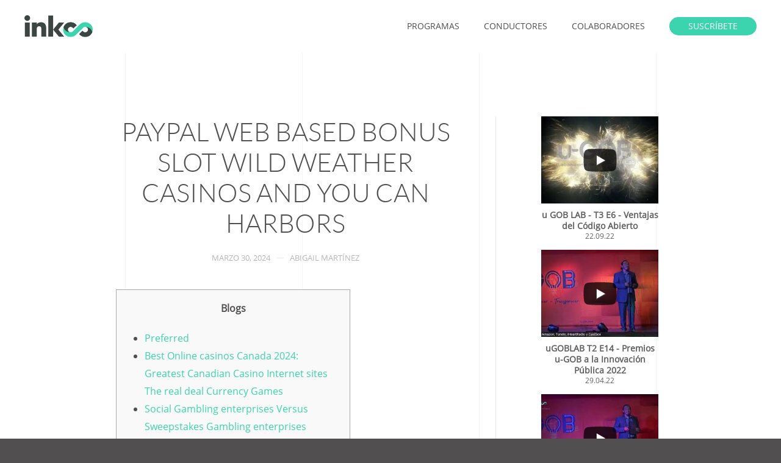

--- FILE ---
content_type: text/html; charset=utf-8
request_url: https://www.google.com/recaptcha/api2/aframe
body_size: 271
content:
<!DOCTYPE HTML><html><head><meta http-equiv="content-type" content="text/html; charset=UTF-8"></head><body><script nonce="T9xNzPA-zOP9gNfU7kZQxA">/** Anti-fraud and anti-abuse applications only. See google.com/recaptcha */ try{var clients={'sodar':'https://pagead2.googlesyndication.com/pagead/sodar?'};window.addEventListener("message",function(a){try{if(a.source===window.parent){var b=JSON.parse(a.data);var c=clients[b['id']];if(c){var d=document.createElement('img');d.src=c+b['params']+'&rc='+(localStorage.getItem("rc::a")?sessionStorage.getItem("rc::b"):"");window.document.body.appendChild(d);sessionStorage.setItem("rc::e",parseInt(sessionStorage.getItem("rc::e")||0)+1);localStorage.setItem("rc::h",'1768851325874');}}}catch(b){}});window.parent.postMessage("_grecaptcha_ready", "*");}catch(b){}</script></body></html>